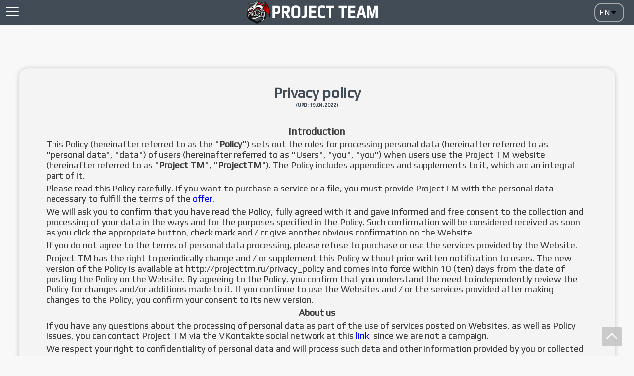

--- FILE ---
content_type: text/html; charset=UTF-8
request_url: https://projecttm.ru/privacy_policy
body_size: 28597
content:
<link href="https://fonts.googleapis.com/css?family=Play" rel="stylesheet">
<meta name="viewport" content="width=device-width, initial-scale=0.95">
<meta name="author" content="K1NG">
<meta name="copyright" lang="ru" content="ProjectTM">
<meta name="description" content="Здесь вы можете найти различные плагины, карты и модели для игры CSGO, CSS а так же WEB модули. Here you can find various plugins, maps and models for CSGO games, CSS as well as WEB modules.">
<meta name="keywords" content="плагины, карты, модели, площадка, k1-lk, k1-shop, wsgk, exitems, shop, модули, k1ng, plugins, models, sourcemod, css, cs:s, csgo, cs:go">
<link rel="stylesheet" href="//code.jquery.com/ui/1.12.1/themes/base/jquery-ui.css">
<script src="https://ajax.googleapis.com/ajax/libs/jquery/3.4.1/jquery.min.js"></script>
<script src="https://code.jquery.com/ui/1.12.1/jquery-ui.js"></script>
<link href="/css/style.css?1706251002" rel="stylesheet">
<script type="text/javascript" src="/js/site.js?version=6"></script>
<link rel="icon" sizes="512x512" href="/favicon.ico" type="image/x-icon">
<script src="https://kit.fontawesome.com/77c8d33e2b.js" crossorigin="anonymous"></script>
<head>
<div id="infohead"></div>

<br />
<b>Notice</b>:  Undefined index: HTTP_ACCEPT_LANGUAGE in <b>/home/admin/sites/projecttm.ru/head.php</b> on line <b>104</b><br />


  
 <div class="nav-icon">
  <div></div>
</div>
<ul class="menu_resp_box">
<div class="cont_info_ul">
          <div class="mini-menu">
            
          <ul>
             <li ><a href="/login_new" ><i class="fa-solid fa-arrow-right-to-bracket" style="padding-right: 10px;"></i>Login</a></li >
              <li >
                <a href="https://projecttm.ru"><i class="fas fa-home" style="padding-right: 6px;"></i>Home</a>
              </li>

                    <li >
              

              </li>
              
              <li >
              </li>
              
              <li >
                
                <a href="/info"><i class="fas fa-question-circle" style="padding-right: 9px;"></i>Site Aspects</a>
                
                <a href="https://vk.com/projecttm" target="_blank"><i class="fab fa-vk" style="padding-right: 6px;"></i>Vkontakte community</a>
                <!--  -->
                <!--  -->
          <!-- <a href="https://projecttm.ru/offer_partner"><i class="fas fa-handshake" style="padding-right: 6px;"></i>About Partnership</a> -->
              <!-- <a href="https://www.youtube.com/c/ProjectTMChannel" target="_blank"><i class="fab fa-youtube"></i>   Канал YouTube</a>-->
               <a href="/offer"> <i class="fa fa-file-alt" aria-hidden="true" style="padding-right: 9px;"></i>Offer agreement</a>
              <a href="/privacy_policy"><i class="far fas fa-toilet-paper" style="padding-right: 6px;"></i>Privacy policy</a>
            </li>

        </ul>
    </div>
    <!-- Конец Блока Аккордеон -->



<script type="text/javascript">
$(document).ready(function () {
  $(".sub > a").click(function() {
    var ul = $(this).next(),
        clone = ul.clone().css({"height":"auto"}).appendTo(".mini-menu"),
        height = ul.css("height") === "0px" ? ul[0].scrollHeight + "px" : "0px";
    clone.remove();
    ul.animate({"height":height});
    return false;
  });
       $('.mini-menu > ul > li > a').click(function(){
     $('.sub a').removeClass('active');
     $(this).addClass('active');
  }),
       $('.sub ul li a').click(function(){
     $('.sub ul li a').removeClass('active');
     $(this).addClass('active');
  });
});
 </script>


<exit>




</div>
   </ul>
   <div class="nav_contents">
<!-- для хелоуина -->
<!-- <center><a href="/" class="logo_full"><img src="images/logo_full_hw.png" alt="Logo"></a></center>	 -->

<!-- для Нового года -->
<!-- <center><a href="/" class="logo_full"><img src="images/logo_full_NewYear.png" alt="Logo"></a></center>	 -->

<!-- Основной - добавил ссылку ↓ -->
<center><a href="https://projecttm.ru" class="logo_full"><img src="images/logo_full.png" alt="Logo"></a></center>
  <div style="    z-index: 1000;float: right;right: 20px;top: 6px;color: #fff;position: absolute;">
    <div class="selecthead">
      <select id="language">
        <option value="ru">RU</option>
				<option value="en" selected >EN</option>
      </select>
    </div>
  </div>

</div>
<div class="nav-balance">
  
</div>

<script>
  var bCanTry = true;

  $('#language').change(function ()
  {
    changelanguage($("#language").val());
  });

  function isEmpty(str) {
  if (str.trim() == '')
    return true;

  return false;
  }
  function changelanguage(lang)
  {
    if(bCanTry)
    {
      if(!isEmpty(lang))
      {
        bCanTry = false;
        $("#language").prop("disabled", true);
        $.ajax({
        type: "POST",
        url: "scripts/changelang.php",
        data: {lang:lang},
        success: function(html) {
          $("#language").prop("disabled", false);
          bCanTry = true;
          location.reload();
          }
        });
      }
    }
  }

(function($) {
  $(function() {
  var TriggerClick = 0;
  $(".nav-icon").click(function () {
      if(TriggerClick==0){
         TriggerClick=1;
         $(this).addClass("active");
         $(".menu_resp_box").animate({'left':'0%'});
      }else{
        TriggerClick=0;
        $(this).removeClass("active");
       $(".menu_resp_box").animate({'left':'-100%'});
     }
    });
})
})(jQuery)
</script><div id="page-preloader" style="background: rgba(252, 253, 251, 0.99); opacity: 0.97; width: 100%;    height: 100%;    position: fixed;    top: 0;    left: 0;    z-index: 999;">
	<div class="spinner" style="position: relative;width: 100%;height: 65%;">
		<img src="images/loading_pepe/DefaultLoading/pepe-the-frog-meme.gif"   style="   width: 200px; position: absolute;    margin: auto;    top: 0;    bottom: 0;    left: 0;    right: 0;">
	</div>
</div>
								<!-- ↑↑↑ NewYearLoading - папка на НГ -->

<script>
$(window).on('load', function () {
    $('#page-preloader').delay(200).fadeOut(100); //было 350 и 250
});
setTimeout(HidePEpe, 5000); //было 2000 - пускай наслаждаются анимацией
function HidePEpe() {
	$('#page-preloader').delay(200).fadeOut(100); //было 350 и 250
}
</script>
</head>
<title>Privacy policy</title>

    <div id="wrapper" class="wrapper">
        <div class="TitleText" style="margin: 35 0 10 0;">Privacy policy
            <br><p style="font-size:10px;">(UPD: 19.04.2022)</p>
        </div>
        
        <div style='margin: 35 50 50 50;'><div style="font-size: 14pt;">
            <p style="text-align:center"><span style="font-size:20px"><strong>Introduction</strong></span></p>

<p>This Policy (hereinafter referred to as the &quot;<strong>Policy</strong>&quot;) sets out the rules for processing personal data (hereinafter referred to as &quot;personal data&quot;, &quot;data&quot;) of users (hereinafter referred to as &quot;Users&quot;, &quot;you&quot;, &quot;you&quot;) when users use the Project TM website (hereinafter referred to as &quot;<strong>Project TM</strong>&quot;, &quot;<strong>ProjectTM</strong>&quot;). The Policy includes appendices and supplements to it, which are an integral part of it.</p>

<p>Please read this Policy carefully. If you want to purchase a service or a file, you must provide ProjectTM with the personal data necessary to fulfill the terms of the <a href="/offer">offer</a>.</p>

<p>We will ask you to confirm that you have read the Policy, fully agreed with it and gave informed and free consent to the collection and processing of your data in the ways and for the purposes specified in the Policy. Such confirmation will be considered received as soon as you click the appropriate button, check mark and / or give another obvious confirmation on the Website.</p>

<p>If you do not agree to the terms of personal data processing, please refuse to purchase or use the services provided by the Website.</p>

<p>Project TM has the right to periodically change and / or supplement this Policy without prior written notification to users. The new version of the Policy is available at http://projecttm.ru/privacy_policy and comes into force within 10 (ten) days from the date of posting the Policy on the Website. By agreeing to the Policy, you confirm that you understand the need to independently review the Policy for changes and/or additions made to it. If you continue to use the Websites and / or the services provided after making changes to the Policy, you confirm your consent to its new version.</p>

<p style="text-align:center"><strong>About us</strong></p>

<p>If you have any questions about the processing of personal data as part of the use of services posted on Websites, as well as Policy issues, you can contact Project TM via the VKontakte social network at this <a href="https://vk.com/write-135881804">link</a>, since we are not a campaign.</p>

<p>We respect your right to confidentiality of personal data and will process such data and other information provided by you or collected about you exclusively in accordance with this Policy and applicable law.</p>

<p style="text-align:center"><strong>Data collection</strong></p>

<p>We collect personal data about you in the following cases:</p>

<ul>
	<li>when purchasing services and goods on the Website;</li>
	<li>when concluding and executing an offer agreement with Project TM for the purchase of files and services and other related agreements;</li>
	<li>when participating in surveys on the website and the VKontakte group;</li>
	<li>when accessing the Website through data used to access third-party resources;</li>
	<li>when you send requests, messages or other requests to Project TM;</li>
	<li>when performing other actions on the use of the Website.</li>
</ul>

<p style="text-align:center"><strong>The data we collect</strong></p>

<p>You authorize us to receive from you, in the course of your use of the Website, data of the following categories specified below.</p>

<p>When paying for services and goods, you allow us to receive and process <strong>Data</strong>:</p>

<ul>
	<li>id of Discord and the Discord groups that you are a member of.</li>
</ul>

<p>In the course of your use of the Website, you authorize us to receive and process the following <strong>Tracking data</strong>:</p>

<ul>
	<li>Information about your use of the Website, including, but not limited to, information about the time and method of using the Website, data flow.</li>
	<li>Registration files (logs) and statistical data about actions on the Website.</li>
</ul>

<p>To receive and process Tracking Data, we use identification files stored in the user&#39;s system (cookies). Their functions and options for their use are discussed in detail in section 8 of the Policy.</p>

<p>When you use the Website, you allow us to receive and process <strong>Data about information materials</strong>:</p>

<ul>
	<li>Information that you publish in the VKontakte group.</li>
	<li>Information that you publish on your VKontakte page.</li>
	<li>Information that you provide to us when sending a request for information of interest to you or providing technical support, or when granting the right to use the services.</li>
</ul>

<p>П</p>

<p>the user may refuse to receive notifications and other advertising messages by contacting Project TM in the way specified in the &quot;About us&quot; section of the Policy or in any other way specified in the message.</p>

<p>When using the Website with authorization via Discord, the user confirms his familiarization and agrees that Project TM collects and processes the data of the user account used, including: nickname, ID, groups in which the user is a member, as well as other information in accordance with the procedure established by the Policy. In addition, in this case, the user gives his consent and expresses his understanding that the user account data cannot be accessed by other users of the Website.</p>

<p style="text-align:center"><strong>Grounds for processing personal data</strong></p>

<p>We process personal data on the following grounds:</p>

<ul>
	<li>the processing of personal data is necessary to achieve the goals provided for by applicable law;</li>
	<li>the processing of personal data is necessary for the performance of the contract to which the subject of personal data is a party, including for the execution of the Agreement;</li>
	<li>the processing of personal data is necessary for the exercise of the rights and legitimate interests of Project TM;</li>
	<li>the processing of personal data is carried out with the consent of the personal data subject to the processing of his personal data.</li>
</ul>

<p style="text-align:center"><strong>Purposes of personal data processing</strong></p>

<p>The purpose of collecting personal data about you is to perform the following actions by Project TM:</p>

<ul>
	<li>execution of agreements to which the user is a party related to the use of the Website;</li>
	<li>providing users with the opportunity to use the Website and the materials available through it;</li>
	<li>correction of detected errors, implementation of modifications and improvements to the Website;</li>
	<li>ensuring the functioning and security of the Website;</li>
	<li>providing the necessary technical support;</li>
	<li>ensuring interaction with users, including providing answers to any requests from users regarding the use of the Website and/or providing technical support;</li>
	<li>sending notifications and other messages regarding the Website, including related events, their updates, promotions and other marketing materials to users who have agreed to receive them;</li>
	<li>detection, investigation and prevention of illegal actions or actions that violate the provisions of the Agreement, as well as in cases of violation of the intellectual property rights of Project TM, its affiliates and other users.</li>
</ul>

<p style="text-align:center"><strong>Information that we do not collect</strong></p>

<p>Project TM does not collect or process information about the race, nationality of users, their political views, religious or philosophical beliefs, health status, intimate life.</p>

<p>We do not request or collect copies of documents confirming your identity and identification number, and you agree not to provide us with such data or post it on Websites.</p>

<p style="text-align:center"><strong>Cookies</strong></p>

<p>Websites use cookies and similar tracking Data collection technologies to identify users. These technologies help us to provide trouble-free and continuous access to the Website.</p>

<p>A cookie is a small file consisting of letters and numbers that a website stores on your computer or device when you visit the website. You have the right to refuse the use of cookies. It is considered that you have agreed to the use of cookies if at the appropriate time when visiting the website, their reception is allowed by the settings/configuration of your browser. If you have opted out, we store only one permanent &quot;regulatory&quot; cookie, which informs us that you refuse to use any other cookies. For more information about cookies, we recommend visiting the website:&nbsp;<a href="http://www.allaboutcookies.org.">www.allaboutcookies.org.</a></p>

<p>Websites use several categories of cookies, which will be discussed below. Their description will help you understand whether you want to exchange data with our Websites and other online services, as well as how this exchange will be carried out.</p>

<p style="text-align:center"><strong>Required cookies</strong></p>

<p>Cookies of this category are necessary in order for you to navigate through different sections of Websites and use certain functions. Without mandatory cookies, you will not be able to use the online services provided on the Websites. Therefore, if you refuse to use this category of cookies, you will not be able to navigate through various sections of the Websites and use certain functions. In addition, the encryption language of Websites uses session cookies.</p>

<p style="text-align:center"><strong>Technical cookies</strong></p>

<p>Our technical cookies store anonymous information about how you use the Website and its functions. For example, our technical cookies collect information about the pages of the Website you visit most often, the advertisements you view or the ads you work with on the Websites or other websites on which we place advertisements, as well as information about the error messages you receive.</p>

<p style="text-align:center"><strong>Analytical cookies</strong></p>

<p>Google Analytics, an Internet analytics service provided by Google, Inc. (hereinafter referred to as &quot;<strong>Google</strong>&quot;), may be used on our Website. Google Analytics uses cookies, which are text files placed on your computer and help us analyze trends in the use of Websites by users. The information about your use of the Websites (including your IP address) stored in the cookie file is transmitted and stored by Google on servers in the United States, and by accepting this Policy, you consent to such storage. If the hidden IP address function is enabled, Google cuts off/anonymizes the last octet of the IP address for the member states of the European Union and other parties to the Agreement on the Establishment of the European Economic Area. We only send the full IP addresses, which are then shortened on Google servers in the USA, in exceptional cases. Google uses the information collected on our behalf to evaluate the nature of your use of the Websites, prepares reports on user activity on the websites for us and provides other services related to the analysis of activities on the websites and Internet use. Google does not link your IP address to any other data stored by Google. In addition, you can prevent the collection and use of data by Google (cookies and IP addresses) by downloading and installing browser extensions from the page:&nbsp;<a href="\">https://tools.google.com/dlpage/gaoptout/</a>.</p>

<p>The Website may use other similar analytical cookies, including from the Yandex. Metrica service. Such cookies are used to obtain information about the use of Websites by users. The information is collected anonymously and is used to compile reports on the number of visitors to the Website, their location, as well as on the pages they visited.</p>

<p style="text-align:center"><strong>Functional cookies</strong></p>

<p>Functional cookies are used to remember your preferences (for example, your preferred language, country or other online settings) and collect anonymous information.</p>

<p style="text-align:center"><strong>Address or advertising cookies</strong></p>

<p>Third-party advertisers, advertising networks, service providers of data exchange systems, analytical marketing systems and other services may store independent targeted advertising cookies on your device. Independent targeted advertising cookies collect information about the pages of various websites and online services that you have visited in order to show you relevant advertisements on third-party websites and online services. Advertising networks may transmit such information to advertisers using their networks. The information obtained through such independent advertising cookies does not contain data that allows you to establish your identity, but is used to identify users on various websites. We may use third-party advertising services. You can opt out of their services by using the instructions and / or links on the relevant websites of the companies or by contacting them directly.</p>

<p>If you want to prevent us or third parties from using cookies, you can change your browser settings and opt out of them. Since different browsers use different functions for refusing the use of cookies, go to the &quot;Help&quot; menu of your Internet browser and get additional information. Please note that if you refuse the use of cookies by us, this may affect the operation of certain functions of the websites and Servers.</p>

<p style="text-align:center"><strong>Procedure for the use of personal data</strong></p>

<p>Project TM can process user data using the following methods: collection, recording, systematization, accumulation, storage, updating, modification, extraction, transfer, depersonalization, pseudonymization, deletion and destruction of data.</p>

<p>Project TM may also combine user data and use the combined user data with other data that Project TM collects in accordance with the provisions of the Policy to ensure the functioning, development and management of the Website.</p>

<p>The User consents to the transfer of data to Project TM affiliates and partners, including the right holders of Servers, for the purposes provided for in the Policy, including, where necessary, for continuous use by users of the Website. Such affiliates and partners process data on the terms of this Policy and in accordance with applicable law.</p>

<p>For the purposes of data storage, the user agrees that Project TM has the right to pseudonymize the user&#39;s data in the manner provided for by applicable law.</p>

<p>The user has the right to contact Project TM with a request for information about the processing of the data provided by them.</p>

<p style="text-align:center"><strong>Sharing your information with others</strong></p>

<p>We do not share your data with other persons, except in the following cases:</p>

<ul>
	<li>if we are required to transfer information in accordance with applicable law, the requirements of state or law enforcement agencies, or in order to prevent crimes;</li>
	<li>if it is necessary to comply with the rules of the site, to ensure the safety of our users and third parties, to protect our rights and property, as well as the rights and property of other users and third parties, or in other cases, if we have reasonable grounds to believe that disclosure of information is necessary in accordance with the law;</li>
</ul>

<p>You agree that in the above cases, your data and information about you may be subject to cross-border transfer.</p>

<p>We have the right to transfer anonymous information (that is, information that does not directly or indirectly identify you) and aggregated information (that is, information about groups and categories of users, including Server statistics and actions that do not indicate an identity and cannot be used to identify the user) to our advertising partners.</p>

<p>We also have the right to allow our advertisers to collect anonymous and aggregated information, and they may subsequently transmit this information to us. Our advertisers may collect information using tracking technologies (for example, cookies and web beacons). These technologies allow our advertisers to develop and publish targeted advertisements, including on third-party websites, as well as to provide you with advertising of products and services that may be of interest to you. Advertisers also use this information to monitor, improve or adjust the effectiveness of their own work.</p>

<p style="text-align:center"><strong>Safety</strong></p>

<p>We take all necessary precautions to prevent the loss, misuse, modification or deletion of your data. Our employees and authorized persons may have access to the data received from you, but their use is limited to the scope of their duties in connection with providing you with the opportunity to use the Website. Our employees and authorized persons who are granted access to your data and information about you are obliged to ensure their confidentiality. They are also prohibited from using them for any purposes other than those listed above, or in connection with the processing of your requests.</p>

<p>We take the necessary technical, administrative and physical security measures to protect your data.</p>

<p style="text-align:center"><strong>Third-party websites</strong></p>

<p>The Website may contain links to other websites and services provided by third parties, including retailers. You agree that the terms of this Policy apply only to your data and information about you that we receive as part of your use of the Website, and we are not responsible for any data that third parties may collect, store and use through their websites or as part of the services they provide. You need to carefully read the privacy policy of each website that you visit.</p>

<p style="text-align:center"><strong>Your rights</strong></p>

<p>You have the right at any time to exercise the following rights with respect to those of your data that may be recognized as personal data in accordance with applicable law, in particular:</p>

<p>You have the right to contact us with a request to provide you with a copy of your personal data available to us and/or information about the procedure for processing them.</p>

<p>You have the right to contact us with a request to update and correct any outdated or incorrect information about you, the storage of which we provide.</p>

<p>If you believe that we do not process your data in accordance with the provisions of the Policy, you can also contact the competent authority for the protection of personal data. More information about the possibility of contacting the personal data protection authority can be found at the link:&nbsp;<a href="https://ico.org.uk.">https://ico.org.uk.</a></p>

<p style="text-align:center"><strong>Security Settings</strong></p>

<p>In addition to the security measures that we take to protect your data, you agree to assume obligations to independently ensure the privacy of your Discord Account and the information associated with it, including using the ability to restrict access to information.</p>

<p>We are not responsible for and do not control what data you disclose to other users, as well as to third parties. You agree that you independently choose what information, on what terms, and also with which recipients you will exchange. If you have published any personal information about yourself on the Website, it may be copied by other users and/or third parties before it is deleted, collected or archived.</p>

            </div>
        </div>

    </div>
    

<script type="text/javascript">
        $(document).ready(function(){
        $('.spoiler-title').click(function(){
        var thel = $(this).parent().children('div.spoiler-content');

        if($(this).parent().children('div.spoiler-content').css('display') == 'none')
            $(this).css('background', '#ce0a0f');
        else
            $(this).css('background', '#414c57');

        $('.spoiler-title').not(this).css('background', '#414c57');
        $('.spoiler-content').not(thel).hide();
        $(this).parent().children('div.spoiler-content').toggle('fast');

        return false;
        });
        });
</script>
<footer>
<div class="container_content">
	<div class="foot_cols">
		<center>
		<div class="logo_foot"><img src="images/footer_images/logo_foot.png" alt="LogoFooter" width="20%">
		<p>In early 2017, the ProjectTM team created their first server in the CSGO market. Soon, one server grew into a large project. This project has provided quality services
for a pleasant game for any player for three years.
Each server had its own unique plugins, written by the founder and coder of K1NG. Even while the servers were running, plugins were popular among players and created interest for
other server owners.
Soon it was decided to share their developments using their own platform, where any user can buy the plugin he needs.</p>
			<div class="icon_cont">
					<a href="https://vk.com/projecttm" class="fab fa-vk"></a>
					<a href="https://discord.com/invite/Ss4GXmA" class="fab fa-discord"></a>
					<a href="https://www.youtube.com/c/ProjectTMChannel" class="fab fa-youtube"></a>
				</div>
			</div>
		</center>
	</div>
</div>
	<div class="copyraiting">
		<div class="container_content">
			<div class="mininai fz_non" style="float: right;padding-right: 10px;">
				© 2017-2025, «Project Team». All rights reserved.
			</div>
			<div class="mininai">
				Мда, зачем нужна эта бредовая привязка, если все зависит от хостинга!<br>хостинг упал и у всех будут проблемы на серверах
			</div>

		</div>
	</div>
</footer>
<a href="#" id='Go_Top'><img alt="" src="images/up-chevron.svg" margin="0 0 0 10"></a>


--- FILE ---
content_type: text/css
request_url: https://projecttm.ru/css/style.css?1706251002
body_size: 53616
content:

@font-face {
    font-family: 'Play', sans-serif;
    }
    @font-face {
        font-family: 'Play', sans-serif;
    }
    @font-face {
        font-family: 'Play', sans-serif;
    }
html,
html a {
    margin: 0;
    padding: 0;
    -webkit-font-smoothing: antialiased;
}

*,
*::before,
*::after {
  box-sizing: border-box;
}

p {
    margin: 5;
}
input,
textarea,
button {
font-family:  'Play', sans-serif;
}

body {
    font-family:  'Play', sans-serif;
    background: #f8f8f8;
    background-attachment: fixed;
    color: #3a3a3a;
    margin: 0;
}

h1, h2, h3, h4, h5, h6 {
    padding: 0;
    margin: 5px 0 10px 0;
    font-weight: normal;
   font-family: 'Play', sans-serif;
    color: #212121;
    text-transform: uppercase;
   
}
h1 {
    font-size: 26px;
    line-height: 52px;
}
h2 {
    font-size: 20px;
    line-height: 40px;
}
h3 {
    font-size: 16px;
    line-height: 28px;
}
h4 {
    font-size: 14px;
    line-height: 22px;
}

img, a img {
    border: none;
    outline: none;
}

a, a:link, a:visited, a:active {
    text-decoration: none;
}

a {
    transition: color .3s ease;
}

a .over {
cursor: pointer;
}
.cover {
background-position: 50% 50%;
background-repeat: no-repeat;
-webkit-background-size: cover;
background-size: cover;
}
/* Настройка других элементов */

ul {
padding-left: 25px;
list-style: disc outside;
}
ol {
    list-style-type: none;
    counter-reset: num;
    margin: 0 0 0 20px;
}
ol li {
	position: relative;	
	margin: 0 0 0 0;
	padding: 0 0 10px 0;
}
ol li:before {
    content: counter(num) ")";
    counter-increment: num;
    display: inline-block;
    position: absolute;
    top: -3px;
    left: -42px;
    width: 50px;
    color: #3c3c3c;
    text-align: center;
    font-size: 18px;
    font-weight: bold;
}

strong,
b {
font-weight: bold
}
em,
cite,
i {
font-style: italic
}
caption {
text-align: left
}
th,
td {
vertical-align: middle
}
small,
.small {
font-size: 0.9em;
}
hr {
    position: relative;
    z-index: 1;
    display: block;
    width: 100%;
    background: #666;
    height: 3px;
}
.clr {
clear: both
}
.clrfix:after {
clear: both;
content: "";
display: table;
}
.container_content {
max-width: 1200px;
width: 100%;
margin: 0 auto;
margin-bottom: 40px;
}
.container_content2 {
max-width: 1200px;
width: 100%;
margin: 0 auto;
}

#Go_Top {
    position: fixed;
    bottom: 20px;
    right: 25px;
    cursor: pointer;
    opacity: 0.8;
}
#Go_Top img {
    width: 40px;
    height: 40px;
    border-radius: 2px;
}

.selectplugins {
    width: 90%;
    margin: 0 5%;
    font-size: 20;
    cursor: pointer;
}
.selectplugins option:hover {
    background: #b8b8b8;
    -moz-transition: background-color 0.1s 0.1s ease;
    -o-transition: background-color 0.1s 0.1s ease;
    -webkit-transition: background-color 0.1s 0.1s ease;
}
.selectplugins option {
    padding: 3;
    text-align: center;
}

.logo_full {
margin: 0px;
margin-top: 50px;
position: relative;
z-index: 20;
margin-left: -20px;
}

.nav_contents {
position: fixed;
height: 51px;
background: #414c57;
width: 100%;
z-index: 95;
top: 0;
}

.sposob_oplati {
    display: grid;
    
    font-size: 20; 
    text-align: center;"
}
@media (max-width: 427px) {
    .sposob_oplati {
        grid-template-columns: 1fr;
    }
}
@media (min-width: 427px) {
    .sposob_oplati {
       grid-template-columns: 1fr 1fr;
    }
}
@media (min-width: 575px)
{
    .sposob_oplati {
       grid-template-columns: 1fr 1fr 1fr;
    }
}


.downloads
{
    position: fixed;
    top: 0;
    left: 0;
    background:rgba(78, 78, 78, 0.5);
    width: 100%;
    z-index: 5000;
    height: 100vh;
    display: none;
}
.downloads_wraper
{
    height: 80%;
    border-radius: 4px;
    margin: 80px auto 90 auto;
    background: #f4f4f4;
    box-shadow: 0px 0px 10px 0px rgba(0,0,0,0.2);
    -webkit-transition: height 0.3s linear;
    -moz-transition: height 0.3s linear;
    -ms-transition: height 0.3s linear;
    -o-transition: height 0.3s linear;
    transition: height 0.3s linear;
    min-height: 25%;
   
    font-family: 'Play', sans-serif;
}

@media (min-width: 800px) {
    .downloads_wraper
    {
        width: 800;

    }
}

@media (min-width: 500px)  and (max-width: 799px) {
    .downloads_wraper
    {
        width: 500;
    }
}
@media (min-width:  300px)  and (max-width: 499px) {
    .downloads_wraper
    {
        width: 300;
    }
}

.downloadlist	/* список файлов */
{
    padding: 50 50 0;
    display: grid;
    overflow-y: auto;
    height: 80%;
    grid-template-columns: 3fr 1fr;
}

@media (max-width: 500px) {
    .downloadlist {
        grid-template-columns: 1fr;
    }
}



.pay_button_select
{
    padding: 15;
}

@media (max-width: 672px) {
    .pay_button
    {
        display: grid;
        grid-template-columns: 1fr;
    }
}
@media (min-width: 673px){
    .pay_button
    {
        display: grid;
        grid-template-columns: repeat(3, 1fr);
    }
}


.menu-user{
    grid-template-columns: 1fr 2fr;
    grid-template-rows: 1fr;
    display: grid;
    margin: 10;
}

.menu-item-top{
    line-height: 1.3;
    font-size: 17px;
    text-transform: uppercase;
    color: #fff;
}

.menu-item-top:hover {
    color: #ccc;
}

.menu-round {
    border-radius: 100px;
    object-fit: cover;
    height: 93px;
    width: 93px;
    border: 3px solid white;
    box-shadow: 0 0 7px #666;
}

.grabbing {
cursor: url(grabbing.png) 8 8, move;
}

footer {
float: left;
font-family:  'Play', sans-serif;
width: 100%;
margin-top: 60;
background: url(http://projecttm.ru/images/footer-bg.jpg);
}
.foot_cols {
float: left;
width: 100%;
padding: 40px 10px 10px 10px;
}
.logo_foot img {
max-width: 100%;
}
.logo_foot p {
color: #fdfdfd;
font-size: 18px;
line-height: 24px;
}
.icon_cont {
font-size: 24px;
}
.icon_cont a {
color: #ffffff;
margin-right: 10px;
}
.icon_cont a:hover {
color: #6d6d6d;
transition: 0.2s;
}
.copyraiting {
background: #000000;
float: left;
margin-top: 10px;
width: 100%;
padding: 15px;
}
.mininai {
float: left;
color: #fff;
font-size: 16px;
padding-left: 10px;
}
.mininai a {
color: #fff;
}
.mininai i {
padding: 0px 2px 0px 5px;
}

div.menu_resp_box {} .menu_resp_box li {
float: left;
width: 100%;
text-align: center;
font-size: 16px;
font-weight: 500;
}
ul.menu_resp_box {
width: 320px;
z-index: 130;
max-height: 100%;
position: fixed;
top: 0;
overflow-y: scroll;
left: -100%;
list-style: none;
overflow-y: hidden;
}
ul.menu_resp_box::-webkit-scrollbar-track-piece {
background-color: #383f49;
}
ul.menu_resp_box::-webkit-scrollbar-thumb:vertical {
height: 4px;
background-color: #262a30;
}
ul.menu_resp_box {
padding-top: 10px !important;
}
ul.menu_resp_box {
margin: 0;
padding: 0;
margin-top: 0px;
background: #414c57;
}
ul.menu_resp_box li a {
display: block;
padding: 12px;
color: #fff;
border-bottom: 1px solid #343c45;
}
.menu_resp_box {
position: absolute;
top: 55px;
left: 0;
height: 100%;
font-family:  'Play', sans-serif;
}
.nav-icon {
padding: 9px 12px 5px 12px;
width: 50px;
height: 50px;
position: fixed;
left: 0;
top: 0;
z-index: 132;
border-bottom-right-radius: 2px;
background: rgba(67, 76, 87, 0.4);
cursor: pointer;
display: block;
}

.nav-balance
{
    display: none;
}
@media (min-width: 660px) {
    .nav-balance
    {
        display: block;
        padding: 10px 15px;
        height: 50px;
        position: fixed;
        left: 50px;
        font-family: 'Play', sans-serif;
        top: 0;
        z-index: 132;
        font-size: 19;
    }
    
    .nav-balance a
    {
        color: #fff;
    }
 }

.nav-icon:after,
.nav-icon:before,
.nav-icon div {
background-color: #fff;
-o-border-radius: 1px;
-moz-border-radius: 1px;
-ms-border-radius: 1px;
-webkit-border-radius: 1px;
border-radius: 1px;
content: '';
display: block;
height: 2px;
margin: 6px 0;
z-index: 132px;
-moz-transition: all 0.2s ease-in-out;
-webkit-transition: all .2s ease-in-out;
transition: all .2s ease-in-out;
}
.nav-icon.active:before {
transform: translateY(10px) rotate(135deg);
-moz-transform: translateY(10px) rotate(135deg);
-webkit-transform: translateY(10px) rotate(135deg);
}
.nav-icon.active:after {
transform: translateY(-6px) rotate(-135deg);
-moz-transform: translateY(-6px) rotate(-135deg);
-webkit-transform: translateY(-6px) rotate(-135deg);
}
.nav-icon.active div {
-moz-transform: scale(0);
-webkit-transform: scale(0);
transform: scale(0);
}
div.menu_resp {} .menu_resp li {
float: left;
width: 100%;
text-align: center;
font-size: 16px;
font-weight: 500;
}
ul.menu_resp {
width: 100%;
z-index: 128;
height: 50px;
position: fixed;
top: 0;
right: -100%;
list-style: none;
}
ul.menu_resp {
padding: 1px 50px 0px 50px !important;
}
ul.menu_resp {
margin: 0;
padding: 0;
margin-top: 0px;
background: #414c57;
}
ul.menu_resp li a {
display: block;
padding: 12px;
color: #fff;
border-bottom: 1px solid #343c45;
}
.menu_resp {
position: absolute;
top: 55px;
right: 0;
height: 100%;
}
nav ul {
margin: 0;
padding: 0;
list-style: none;
position: absolute;
right: 10px;
transition: 0.3s;
top: 10px;
background: #383f49;
border: 1px solid #383f49;
-moz-border-radius: 2px;
-webkit-border-radius: 2px;
border-radius: 2px;
}

.checkbox {
vertical-align: top;
margin: 0 3px 0 0;
width: 17px;
height: 17px;
}

.checkbox + label {
cursor: pointer;
}

.checkbox:not(checked) {
position: absolute;
opacity: 0;
}

.checkbox:not(checked) + label {
position: relative;
font-size: 16px;
padding: 8px 0px 8px 45px !important;
}

.checkbox:not(checked) + label:before {
content: '';
position: absolute;
top: 14px;
left: 10px;
width: 26px;
height: 7px;
border-radius: 15px;
background: #ddd;
}

.checkbox:not(checked) + label:after {
content: '';
position: absolute;
top: 12px;
left: 10px;
width: 11px;
height: 11px;
border-radius: 15px;
background: #6dc82b;
transition: all 0.2s;
}

.checkbox:checked + label:before {
background: #9FD468;
}

.checkbox:checked + label:after {
left: 26px;
}
input[type="radio"] {
    display: none;
  cursor: pointer;
}
.title_spoiler img {
width: auto !important;
}

.mini-menu {
float: left;
width: 100%;
overflow: hidden;
margin-top: 45px;
border-top: 1px solid #343c45;
}
.mini-menu ul {
list-style: none;
margin: 0;
padding: 0;
text-align: left;
}
.mini-menu > ul > li {
position: relative;
}
.mini-menu > ul > li > a {
display: block;
outline: 0;
padding: 10px 10px 10px 16px;
text-transform: uppercase;
text-decoration: none;
color: #fff;
text-align: left;
font-size: 16px;
font-weight: 500;
border-bottom: 1px solid #343c45;
transition: all 0.5s;
}
.mini-menu > ul > li > a.active {
color: #fff;
background: #414c57;
transition: all 0.5s;
}

.mini-menu > ul > li > a:hover {
color: #fff;
background: #b10000;
transition: all 0.5s;
}
.mini-menu .sub > ul {
counter-reset: items;
height: 0;
overflow: hidden;
}
table.default th
{
width: 1300px;
text-align: left;
padding: 0.5em 1em 0.5em 1em;
font-weight: 700;
margin: 0 0 1em 0;
}
.mini-menu .sub > ul > li > a {
counter-increment: items;
color: #111;
font-weight: 300;
font-size: 14px;
display: block;
text-decoration: none;
padding: 0.7em 1em;
text-transform: none;
background: #b10000;
transition: all 0.5s;
border-bottom: 1px solid #343c45;
}
.mini-menu .sub > ul > li > a:hover,
.mini-menu .sub > ul > li > a.active {
background: #d8d8d8;
color: #1976d2;
transition: all 0.5s;
padding-left: 1.3em;
}
.mini-menu .sub > ul > li > a:after {
content: "»";
margin-right: 6px;
line-height: 18px;
}
.mini-menu .sub > ul:after {
content: "+";
font-size: 1em;
display: inline-block;
position: absolute;
right: 10px;
top: 8px;
line-height: 1em;
padding: 4px 5px 5px 10px;
text-align: center;
width: 38px;
height: 28px;
color: #fff;
text-indent: 0;
border: none;
text-align: center;
font-size: 17px;
font-weight: 400;
}
.user_categors {
transition: 0.3s;
}
.user_categors:hover {
padding-left: 21px;
transition: 0.3s;
}

.login:hover {
  opacity:0.8;
  -webkit-transform: scale(1.05);
    -moz-transform: scale(1.05);
    -o-transform: scale(1.05);
    -moz-transition: all 0.5s ease-out;
    -o-transition: all 0.5s ease-out;
    -webkit-transition: all 0.5s ease-out;
}
.login {
    -moz-transition: all 0.5s ease-out;
    -o-transition: all 0.5s ease-out;
    -webkit-transition: all 0.5s ease-out;
}

.pluginmenutextpre
{
    font-size: 13pt;
    color: #7d7d7d;
    width: 100%;
    text-align: left;
    padding: 5;
    float: left;
}
.pluginmenutextpost
{
    color: #3a3a3a;
    font-size: 13pt;
    text-align: right;
    margin: 0;
    float: right;
}

.filters
{
    grid-template-columns: repeat(3, 1fr);
    grid-template-rows: 1fr;
    justify-items: center;
    display: grid;
}

@media (min-width: 920px) {
    .pluginfull
    {
        grid-template-columns: 8fr minmax(300px, 1fr);
        grid-template-rows: repeat(1, 1fr);
        display: grid;
    }
    .plugindown
    {
        grid-template-columns: 1fr 2fr;
        grid-template-rows: 1fr;
        display: grid;
    }
    .plugintextdown
    {
        font-size: 14pt;
        color: #3a3a3a;
        width: 100%;
        text-align: left;
        padding: 5;
        float: left;
        padding-left: 50;
    }
}
 @media (max-width: 920px) {
    .plugindown
    {
        text-align: center;

    }
    .plugintextdown
    {
        font-size: 14pt;
        color: #7d7d7d;
        width: 100%;
        text-align: center;
    }
 }

@media (max-width: 870px) {
    .filters
    {
        grid-template-columns: repeat(2, 1fr);
        grid-template-rows: repeat(2, 1fr);
        justify-items: center;
        display: grid;
    }
 }

 @media (max-width: 460px) {
    .filters
    {
        grid-template-columns: repeat(1, 1fr);
        grid-template-rows: repeat(2, 1fr);
        justify-items: center;
        display: grid;
    }
 }

 .mainblock_b_inside {
    grid-template-columns: 160px 1fr 204px;
    display: grid;
}
.mainblock_b {
    background: #f0f0f0;
    /* color: #414c57; */
    border-bottom: 1px solid #dadada;
    padding: 10px;
    /* border-radius: 15px; */
    height: 100%;
    width: 100%;
    word-break: break-all;
    position: relative;
    -moz-transition: all 0.3s ease-out;
    -o-transition: all 0.3s ease-out;
    -webkit-transition: all 0.3s ease-out;
    
}
.mainblock_img_b {
    z-index: 2;
    width: 100%;
    object-fit: cover;
    height: 120px;
    margin: 2px 0 0;
    border-radius: 15px;
    border: 1px solid #3a3a3a;
}

@media (max-width: 1050px) {


}
@media (max-width: 950px) {

    .mainblock_b_inside
    {
        grid-template-columns: 160px 1fr;
        display: grid;
    }
    .mainblock_3
    {
        margin-left: 17;
    }
 }
  
 @media (max-width: 500px) {

    .mainblock_b_inside
    {
        grid-template-columns: 1fr;
        display: grid;
    }
    .mainblock_img_b 
    {
        height: 250px;
        margin-bottom: 10;
    }
 }
 @media (max-width: 350px) {

    .mainblock_b_inside
    {
        display: grid;
    }
    .mainblock_img_b 
    {
        height: 150px;
    }
 }

 .contentlist_b_main {
    grid-template-columns: 200px 1fr;
    display: grid;
}

.contentlist_b {
    grid-template-columns: 1fr;
    display: grid;
    align-self: start;

}

.contentlist_b_sort {
    grid-template-rows: repeat(auto-fill, 35px);
    display: grid;
}

.contentlist {
    grid-template-columns: repeat(6, minmax(300px, 1fr));
    grid-template-rows: 480px;
    display: grid;
}

.filters_sort {
    
}

@media (max-width: 650px){
    .contentlist_b_main {
        grid-template-columns: 1fr;
    }
}


@media (min-width: 1270px) and (max-width: 1920px){
    .contentlist {
        grid-template-columns: repeat(4, minmax(300px, 1fr));
        grid-template-rows: 480px;
        display: grid;
    }
}
@media (min-width: 640px) and (max-width: 1270px) {
    .contentlist {
        grid-template-columns: repeat(2, minmax(300px, 1fr));
        grid-template-rows: 480px;
        display: grid;
    }
}
@media (max-width: 640px){
    .contentlist {
        grid-template-columns: minmax(300px, 1fr);
        grid-template-rows: 480px;
        display: grid;
    }
}

.wrapper {
    width: 94%;
    height: auto;
    border-radius: 20px;
    margin: 100 3% 0 3%;
    background: #f4f4f4;
    box-shadow: 0px 0px 10px 0px rgba(0,0,0,0.2);
    -webkit-transition: height 0.3s linear;
    -moz-transition: height 0.3s linear;
    -ms-transition: height 0.3s linear;
    -o-transition: height 0.3s linear;
    transition: height 0.3s linear;
    min-height: 50%;
    overflow: hidden;
    font-family: 'Play', sans-serif;
}

.text {
    font-size: 13px;
	font-family: 'Play', sans-serif;
    text-align: center;
    color: #171717;
}

.text3 {
    font-size: 13px;
    text-align: center;
    color: #171717;
}

.text5 {
    font-size: 14px;
    text-align: center;
    color: #FF0909;
}

.otstuponverha {
    margin-top: 130px;
    line-height: 1;
}
.ButtonCrowd
{
    width: 100%;
    height: 60px;
    text-align: center;
    font-weight: bold;
    font-family: 'Play', sans-serif;
    font-size: 18px;
    border: 1px solid #9a9a9a;
    margin: 20 0;
    color:#fff;
    text-shadow: 0px 0px 3px black;
    border-radius: 10px;
	background: linear-gradient(-45deg, #e50000, #ee5252, #ee7752, #e73c7e, #8e52f1, #2b6cf0, #23a6d5, #23d5ab, #52f17f);
	background-size: 300% 300%;
	-webkit-animation: gradient 30s ease infinite;
    animation: gradient 30s ease infinite;
    cursor: pointer;
    transition: 0.5s;
}

.ButtonCrowd:disabled,
.ButtonCrowd[disabled]{
    background: #b1b1b1;
}

.ButtonCrowd:hover {
    opacity: 0.8;
}

.ButtonCrowd:hover:disabled {
    opacity: 1;
}
.button1 {
    display: inline-block;
    border: 1px solid #dcdcdc;
    line-height: 36px;
    transition: all 0.3s ease;
    background: #08c221;
    width: 100%;
    color: #fff;
    border-radius: 10px;
    text-shadow: 0px 0px 3px black;
    font-size: 18px;
    font-weight: bold;
    border: 1px solid #707070;
    height: 60px;
    cursor: pointer;
}
.button1:disabled,
.button1[disabled]{
    background: #b1b1b1;
}

.button1:hover {
    opacity: 0.8;
}

.button1:hover:disabled {
    opacity: 1;
}

.button {

    width: 400px;
    background: #9c9c9c;
    color: #fff;
    border-radius: 4px;
    font-size: 17px;
	font-weight: bold;
    border: 1px solid #707070;
    margin-top: 20px;
    height: 50px;
}



.back-arrow
{
    opacity:0; /*Элемент полностью прозрачный (невидимый)*/
    transition: 0.5s;
    text-align: center;
    font-size: 30px;
    width: 100%;
    color: #0000FF;
    line-height: 1;
    font-size: 20px;
}

.banner{
	padding: 10;
    /*background: radial-gradient(circle, rgba(224,0,0,1) 0%, rgba(200,0,0,1) 50%, rgba(143,0,0,1) 100%);*/
	background: linear-gradient(-45deg, #e50000, #ee5252, #ee7752, #e73c7e, #8e52f1, #2b6cf0, #23a6d5, #23d5ab, #52f17f);
	background-size: 600% 600%;
	-webkit-animation: gradient 50s ease infinite;
    animation: gradient 50s ease infinite;
}

@-webkit-keyframes gradient {
	0% {
		background-position: 0% 50%;
	}
	50% {
		background-position: 100% 50%;
	}
	100% {
		background-position: 0% 50%;
	}
}

@keyframes gradient {
	0% {
		background-position: 0% 50%;
	}
	50% {
		background-position: 100% 50%;
	}
	100% {
		background-position: 0% 50%;
	}
}

.banner_text{
    color: white;
    font-size: 60px;
    text-align: center;
    font-family: Play;
	text-shadow: 3px 3px 10px #000;
	line-height: 1.0;
}

/*адаптация баннера под размеры*/ 

@media(max-width: 1900px) {
  .banner_text {
    font-size: 55px;
  }
}

@media(max-width: 1800px) {
  .banner_text {
    font-size: 50px;
  }
}

@media(max-width: 1560px) {
  .banner_text {
    font-size: 45px;
  }
}

@media(max-width: 1440px) {
  .banner_text {
    font-size: 38px;
  }
}

@media(max-width: 1200px) {
  .banner_text {
    font-size: 34px;
  }
}

@media(max-width: 1100px) {
  .banner_text {
    font-size: 32px;
  }
}

@media(max-width: 1024px) {
  .banner_text {
    font-size: 31px;
  }
}

@media(max-width: 980) {
  .banner_text {
    font-size: 27px;
  }

}

@media(max-width: 768) {
  .banner_text {
    font-size: 25px;
  }

}

@media(max-width: 425px) {
  .banner_text {
    font-size: 22px;
  }
}

@media(max-width: 375px) {
  .banner_text {
    font-size: 20px;
  }
}

@media(max-width: 320px) {
  .banner_text {
    font-size: 18px;
  }
}

@media(max-width: 256px) {
  .banner {
    display: none;
  }
}

/*div.Plug-name:hover+div
{
    opacity:1; 	/*Элемент полностью прозрачный (невидимый)
    transition: 0.5s;
    text-align: center;
    font-size: 30px;
    width: 100%;
    color: #ffff;
    line-height: 1;
    font-size: 20px;
}*/

.Plug-name
{
    text-align: center;
    width: 100%;
    color: #414c57;
    font-family: 'Play', sans-serif;
    font-weight: bold;
    margin: 20 0 0 0;
    font-size: 30px;
    line-height: 1;
}

div.UpdatesBack:hover+div
{
    opacity:1; /*Элемент полностью прозрачный (невидимый)*/
    transition: 0.5s;
    text-align: center;
    font-size: 30px;
    width: 100%;
    color: #0000FF;
    line-height: 1;
    font-size: 20px;
}

.card:checked  + table {
-webkit-transform: scale(1.03);
-moz-transform: scale(1.03);
-o-transform: scale(1.03);
/* box-shadow: 0 0 10px rgba(12, 205, 2,1.5); */
/* border:2px solid #15b000; */
box-shadow:  0 0 10px rgba(12, 205, 2,1.5);
}
.card:checked  + label {
-webkit-transform: scale(1.03);
-moz-transform: scale(1.03);
-o-transform: scale(1.03);
/* box-shadow: 0 0 10px rgba(12, 205, 2,1.5); */
box-shadow:  0 0 10px rgba(12, 205, 2,1.5);
}

.card {

-moz-transition: all 0.5s ease-out;
-o-transition: all 0.5s ease-out;
-webkit-transition: all 0.5s ease-out;

overflow:hidden;
box-shadow: 0 0 10px rgba(255, 255, 255,1.0);
}
.card + table{
-moz-transition: all 0.5s ease-out;
-o-transition: all 0.5s ease-out;
-webkit-transition: all 0.5s ease-out;
border:1px solid #cccccc;
width:100%;
moz-border-radius: 10px; /* Firefox */
-webkit-border-radius: 10px; /* Safari, Google Chrome */
-khtml-border-radius: 10px; /* KHTML */
-o-border-radius: 10px; /* Opera */
-ms-border-radius: 10px; /* IE8 */
border-radius: 15px; /* CSS3 */
overflow:hidden;
margin:0.7em auto;
}
.card:hover {
-webkit-transform: scale(1.02);
-moz-transform: scale(1.02);
-o-transform: scale(1.02);
box-shadow:  0 0 10px rgba(0, 0, 0,0.7); /* Параметры тени */
cursor:pointer;
}

textarea, input {
 outline: none;
 resize: none;
}

aside ul, aside ol, aside li {
 margin: 0;
 padding: 0;
}
textarea {
 overflow: auto;
}


.result-su {
margin-top: 230px;
}
.result-sucsess{
    margin-top: 150px;
    }
.otstupot {
margin-top: 150px;
}
.result {
text-align: center;
color: red;
font-size: 16px;
font-weight: bold;
}

.cnt {
 width: 1270px;
 margin: 0 auto;
}

.cnt2 {
    margin: 0 820px;
   }

.logoimg {

margin-top: 5px;
}
.logo {
    display: block;
    height: 70px;
    line-height: 70px;
    float: left;
	font-weight: 700;
    font-size: 29px;
font-family: 'Play', sans-serif;
}

.logo span, .logo span:hover {color:#3a3a3a;}
.logo:hover {opacity:0.7;text-decoration:none;}
.serch, .menu-icon {
 float: right;
 margin-right: 200px;
}



@media screen and (min-width: 940px) {
 .menu-icon {
 display: none;
 }
 #menu {
 float: right;
 margin-right: 50px;
     font-family: 'Play', sans-serif;

 }
 #menu .uMenuRoot, #menu .uMenuRoot li {
 margin: 0;
 padding: 0;
 list-style: none;

 }
 #menu .uMenuRoot > li {
 float: left;
 }
 #menu .uMenuRoot li {
 position: relative;
 }
 #menu .uMenuRoot > li > a {
 display: block;
 padding: 0 15px;
 line-height: 70px;
 text-transform: uppercase;
 color: #3a3a3a;
 text-decoration: none;
 transition: all 0.3s ease;
 }
 #menu .uWithSubmenu ul, #menu .uWithSubmenu ul li {
 margin: 0;
 padding: 0;
 }
 #menu .uWithSubmenu ul {
 display: none;
 position: absolute;
 background: #fff;
 top: 70px;
 width: 200px;
 box-shadow: 0 5px 10px rgba(0, 0, 0, 0.15);
 }
 #menu .uWithSubmenu ul a {
 display: block;
 padding: 0 15px;
 text-decoration: none;
 line-height: 36px;
 border-bottom: 1px solid #f2f2f2;
 }
 #menu .uWithSubmenu ul a:hover {
 background: #f6f6f6;
 }
 #menu .uWithSubmenu > ul li ul {
 top: -1px;
 left: 200px;
 }
 #menu .uWithSubmenu:hover > ul {
 display: block;
 }
 #menu .uMenuRoot > li.uWithSubmenu > a > span .fa {
 margin-left: 5px;
 }
 #menu .uMenuRoot > li ul li > a .fa {
 float: right; line-height:3;
 }
}

@media screen and (max-width: 1169px) {
 .cnt {
 width: 940px;
 }
 #menu .uMenuRoot > li > a {
 padding: 0 10px;
 }

}

@media screen and (max-width: 939px) {
.about, #feedback-form, .contacts, .maps {width:100% !important;}
.feedp {padding:2% !important;}
 .cnt {
 width: 90%;
 }
 #menu {
 position: absolute;
 top: 70px;
 right: 0;
 width: 100%;
 background: #fff;
 padding-top: 3px;
 display: none;
 }
.pollBut {padding:7px 10px !important;}
 #menu ul, #menu ul li {
 list-style: none;
 margin: 0;
 padding: 0;
 display: block;
 position: relative;
 }
 #menu ul li a {
 line-height: 36px;
 border-bottom: 1px solid #f2f2f2;
 display: block;
 padding: 0 15px !important;
 text-transform: uppercase;
 text-decoration: none;
 }
 #menu ul li a:hover {
 background: #f0f0f0;
 color: #212121 !important;
 }
 #menu .uWithSubmenu ul {
 padding-left: 30px;
 }
 #menu .uWithSubmenu ul a {
 text-transform: none;
 }
 #menu .fa {
    display: none;
}
}
#bottom {
 padding: 25px 0;
 overflow: hidden;
}
.bottom-left {
 float: center;
 font-family: 'Play', sans-serif;
 text-align: center;
}
.bottom-down {
 margin-bottom: 15px;
}
.f-news {
 overflow: hidden;
 margin-bottom: 15px;
 line-height: 20px;
}
.f-news-img {
 width: 50px;
 height: 50px;
 border-radius: 2px;
 background-position: center;
 background-size: cover;
 float: left;
 margin-right: 15px;
}
.f-block-cnt {
 overflow: hidden;
}
.f-block-cnt .eTag {
 display: block;
 float: left;
 padding: 3px 15px;
 font-size: 13px !important;
 text-transform: lowercase;
 text-decoration: none;
 border-radius: 2px;
 margin-right: 5px;
 margin-bottom: 5px;
 transition: all 0.3s ease;
}
.f-block-cnt .eTag:hover {
 color: #fff !important;
}
.f-contact {
 margin-bottom: 10px;
}
.f-contact .fa {
 font-size: 16px;
 padding-right: 5px;
}

#bottom {
 padding: 25px 0;
 overflow: hidden;
}
.bottom-left {
 float: center;
 text-align: center;
}
#go-top {
 float: right;
 font-size: 22px;
 cursor: pointer;
}

/**Це спойлер**/

.spoiler-content{
    border-radius: 10px;
    display:none;  /**скрываем блок контента спойлера**/
    padding:15px 20px; /**добавляем внутренний отступ**/
    border:1px solid #ccc; /**рамка блока контента спойлера**/
    margin-top:5px; /**отступ сверху**/
	background: #f0f0f0;
}
.spoiler-block{
    margin: 20 22px;

}

.spoiler-title {
    border-radius: 10px;
    border:1px solid #B9B9B9;
    cursor: pointer;
    background: #414c57;
    color: #fff;
    text-align: center;
    padding:10px;
    text-decoration:none;
    color:#ffffff; 
    font-weight: bold;
    display: block;
    font-size: 18;
    -moz-transition: all 0.15s ease-out;
    -o-transition: all 0.15s ease-out;
    -webkit-transition: all 0.15s ease-out;
}

#footer {
 padding:20px 0 60px;
 background: #212121;
 margin: 50 0 0 0;
}
#footer a {
 color: #fff;
}
#footer .col4 {
 line-height: 24px;
}
#footer .col4 h5 {
 color: #fff;
 margin: 0 0 20px;
 font-weight: 700;
}

.footer {
    color: #4e4e4e;
	margin: 0 auto;
	text-align:center;
	margin-top: 10px;
}

.footer a {
    color: #4e4e4e;
}
.on {
    color: green;

}
.off {
    color: #121212;
}
/* селект майн */
selecthead
{
    font-family:  'Play', sans-serif;
    padding: 16px;
}
.selecthead {
    position: relative;
}
.selecthead[notreug]:after {
    display: none;
}
.selecthead:after {
    content: "";
    display: block;
    border-style: solid;
    border-width: 6px 5px 0 5px;
    border-color: #000 transparent transparent transparent;
    pointer-events: none;
    position: absolute;
    top: 50%;
    right: 1rem;
    z-index: 1;
    margin-top: -3px;
}

.selecthead select:disabled {
    background: #f1f1f1;
}
.selecthead select option:checked  {
    color: #414c57;
}

.selecthead select option {
    padding: 8;
    color: #414c57;
}

.selecthead select {
    display: block;
    width: 60px;
    background: none; 
    border-radius: 15px;
    border: 2px solid #a9a9a9; 
    padding: 8px;
    -webkit-appearance: none;
    -moz-appearance: none;
    appearance: none;
    font-family: 'Play', sans-serif;
    font-size: 1rem;
    color: #fff;
}
/* селект */
select
{
    font-family:  'Play', sans-serif;
    padding: 16px;
}
.select {
    position: relative;
    margin: 30;
    background: #fff;
    text-align-last: center;
}
.select[notreug]:after {
    display: none;
}
.select:after {
    content: "";
    display: block;
    border-style: solid;
    border-width: 6px 5px 0 5px;
    border-color: #000 transparent transparent transparent;
    pointer-events: none;
    position: absolute;
    top: 50%;
    right: 1rem;
    z-index: 1;
    margin-top: -3px;
}

.select select:disabled {
    background: #f1f1f1;
}
.select select option:checked  {
    background: #24a004 linear-gradient(#13a005, #2cb11b);
}

.select select option {
    padding: 8;
}

.select select {
    display: block;
    width: 100%;
    background: none; 
    border: 1px solid #a9a9a9; 
    padding: 15;
    -webkit-appearance: none;
    -moz-appearance: none;
    appearance: none;
    font-family: 'Play', sans-serif;
    font-size: 1rem;
    color: #666;
}

.selectred {
    position: relative;
    margin: 30;
    background: #fff;
}
.selectred .autor{
    background: #f1b357 linear-gradient(#e29d35, #f1b357);
    color: #2c2c2c;
}
.selectred:disabled  {
    background: #f1f1f1;
}

.selectred[notreug]:after {
    display: none;
}
.selectred:after {
    content: "";
    display: block;
    border-style: solid;
    border-width: 6px 5px 0 5px;
    border-color: #000 transparent transparent transparent;
    pointer-events: none;
    position: absolute;
    top: 50%;
    right: 1rem;
    z-index: 1;
    margin-top: -3px;
}
.selectred select::-ms-expand {
	display: none;
}

.selectred select:disabled {
    background: #f1f1f1;
}
.selectred select option:checked  {
    background: #ce0606 linear-gradient(#bb0000, #e20707);
}


.selectred select option {
    padding: 8;
}

.selectred select {
    -webkit-appearance: none;
    -moz-appearance: none;
    appearance: none; height: 200px;
    font-size: 18;
    padding: 0;
    display: block;
    width: 100%;
    background: none; 
    border: 1px solid #a9a9a9; 
    -webkit-appearance: none;
    -moz-appearance: none;
    appearance: none;
    font-family: 'Play', sans-serif;
    color: #666;
}

.textfiltype
{
    font-weight: bold;
    font-size: 20;
    text-align: center;
    margin-bottom: 13;
}

.filtsort
{
    text-align: center;
    margin: 10 auto;
}
.filtsort_b
{
    text-align: center;
    margin: 10 auto;
    grid-template-columns: 1fr 1fr;
    grid-template-rows: 1fr;
    justify-items: center;
    display: grid;
}

.filtsortgame
{
    text-align: center;
    margin: 10 auto;

}

@media (min-width: 769px) {
    .filtsortgame
    {
        margin-left: 150;
    }

}

.horizontal_button_main
{
    position: relative;
    margin: 10 10;
    grid-template-columns: repeat(auto-fit, minmax(200px, 1fr));
    grid-template-rows: 1fr;
    justify-items: center;
    display: grid;
}

.form_radio_btn_horizontal,
.form_radio_btn_main {
    position: relative;
    margin: 10 10;
    font-size: 20;
    text-align: center;
    display: inline-block;
    -moz-transition: background-color 0.8s 0.1s ease;
    -o-transition: background-color 0.8s 0.1s ease;
    -webkit-transition: background-color 0.8s 0.1s ease;
}

.form_radio_btn,
.form_radio_btn_main {
    text-align: center;
    display: inline-block;
    margin-right: 5;
    margin-left: 5;
    -moz-transition: background-color 0.5s 0.1s ease;
    -o-transition: background-color 0.5s 0.1s ease;
    -webkit-transition: background-color 0.5s 0.1s ease;
}

.form_radio_btn label, 
.form_radio_btn_horizontal label,
.form_radio_btn_main label {
	display: inline-block;
	cursor: pointer;
	padding: 5px 12px;
	line-height: 34px;
	/*border: 1px solid #999;*/
	border-radius: 10px;
	user-select: none;
    font-size: 17px; 
    text-align: center; 
    color: white; 
    background: #414c57;
    border: 1px solid #797979;
    -moz-transition: all 0.5s 0.1s ease;
    -o-transition: all 0.5s 0.1s ease;
    -webkit-transition: all 0.5s 0.1s ease;
}


.form_radio_btn input[type=checkbox]:checked + label, 
.form_radio_btn_horizontal input[type=checkbox]:checked + label,
.form_radio_btn_main input[type=checkbox]:checked + label{
	background: #c51212;
    color: #ffffff;
}

.form_radio_btn input[type=checkbox]:checked + label:hover, 
.form_radio_btn_horizontal input[type=checkbox]:checked + label:hover,
.form_radio_btn_main input[type=checkbox]:checked + label:hover{
	background: #e41616;
    color: #ffffff;
}

.form_radio_btn label:hover, 
.form_radio_btn_horizontal label:hover,
.form_radio_btn_main label:hover{
	color: #ffffff;
    background: #ce0a0f;
	/*было
	color: rgb(61, 61, 61);
    background: #e2e2e2;
	*/
}
/*
.form_radio_btn input[type=checkbox]:disabled + label, .form_radio_btn_horizontal input[type=checkbox]:disabled + label {
	background: #efefef;
	color: #666;
}
*/
.form_radio_btn input[type=radio], 
.form_radio_btn_horizontal input[type=radio],
.form_radio_btn_main input[type=radio]{
	display: none;
}

.form_radio_btn input[type=radio]:checked + label, 
.form_radio_btn_horizontal input[type=radio]:checked + label,
.form_radio_btn_main input[type=radio]:checked + label{
	background: #c51212;
    color: #ffffff;
}

.form_radio_btn input[type=radio]:checked + label:hover, 
.form_radio_btn_horizontal input[type=radio]:checked + label:hover,
.form_radio_btn_main input[type=radio]:checked + label:hover{
	background: #e41616;
    color: #ffffff;
}

/* Дополнительные кнопочки */
.form_radio_btn input[type=checkbox], 
.form_radio_btn_horizontal input[type=checkbox],
.form_radio_btn_main input[type=checkbox]{
	display: none;
}

.form_radio_btn input[type=checkbox]:disabled + label, 
.form_radio_btn_horizontal input[type=checkbox]:disabled + label,
.form_radio_btn_main input[type=checkbox]:disabled + label{
	background: #efefef;
	color: #666;
}


.form_radio_btn input[type=radio]:disabled + label, 
.form_radio_btn_horizontal input[type=radio]:disabled + label,
.form_radio_btn_main input[type=radio]:disabled + label {
	background: #efefef;
	color: #666;
}

.TitleText
{
    text-align: center;
    width: 100%;
    color: #414c57;
    font-family: 'Play', sans-serif;
    font-weight: bold;
    margin: 35 0 50 0;
    font-size: 30px;
    line-height: 1;
}

.PostTitleText
{
    text-align: center;
    width: 100%;
    color: #3a3a3a;
    font-weight: bold;
    font-family: 'Play', sans-serif;
    margin: 20px 0 10px 0;
    font-size: 20px;
}

.PostPostTitleText
{
    text-align: center;
    width: 100%;
    color: #3a3a3a;
    font-weight: bold;
    font-family: 'Play', sans-serif;
    margin: 20px 0 10px 0;
    font-size: 16px;
}

.BlockProduct
{
    height: 60px;
    text-align: center;
    font-weight: bold;
    font-family: 'Play', sans-serif;
    font-size: 16px;
    padding: 19px 0px 19px;
    width: 95%;
    border: 1px solid #9a9a9a;
    margin: 0 0 20;
    color:#fff;
    text-shadow: 0px 0px 3px black;
    background: #474d52;
    border-radius: 10px;
}

.BlockProductCompile
{
    height: 60px;
    text-align: center;
    font-weight: bold;
    font-family: 'Play', sans-serif;
    font-size: 16px;
    padding: 19px 0px 19px;
    width: 95%;
    border: 1px solid #9a9a9a;
    margin: 0 0 20;
    color:#fff;
    text-shadow: 0px 0px 3px black;
    background: #177fb1;
    border-radius: 10px;
}

.BlockProductBeta
{
    height: 60px;
    text-align: center;
    font-weight: bold;
    font-family: 'Play', sans-serif;
    font-size: 16px;
    padding: 19px 0px 19px;
    width: 95%;
    border: 4px solid #31a5d8;
    margin: 0 0 20;
    color:#fff;
    text-shadow: 0px 0px 3px black;
    border-radius: 10px;
    background: #474d52;
	transition: 1s;
}

.BlockProductBeta:hover
{
background: #31a5d8;
}

.BlockProductCrowd
{
    height: 60px;
    text-align: center;
    font-weight: bold;
    font-family: 'Play', sans-serif;
    font-size: 16px;
    padding: 19px 0px 19px;
    width: 95%;
    border: 1px solid #9a9a9a;
    margin: 0 0 20;
    color:#fff;
    text-shadow: 0px 0px 5px black;
    border-radius: 10px;
	background: linear-gradient(-45deg, #e50000, #ee5252, #ee7752, #e73c7e, #8e52f1, #2b6cf0, #23a6d5, #23d5ab, #52f17f);
	background-size: 300% 300%;
	-webkit-animation: gradient 30s ease infinite;
    animation: gradient 30s ease infinite;
}

.NoFiles
{
    font-size: 20px;
    font-weight: bold;
    font-family: 'Play', sans-serif;
    padding: 19px 0px 19px;
    height: 60px;
    width: 100%;
    border: 1px solid #9a9a9a;
    margin: 0 0 20;
    color: #fff;
    text-shadow: 0px 0px 3px black;
    background: #474d52;
    border-radius: 10px;
    grid-column-start: 1;
    grid-column-end: 3;
    text-align: center;
}



@-webkit-keyframes gradient {
	0% {
		background-position: 0% 50%;
	}
	50% {
		background-position: 100% 50%;
	}
	100% {
		background-position: 0% 50%;
	}
}

@keyframes gradient {
	0% {
		background-position: 0% 50%;
	}
	50% {
		background-position: 100% 50%;
	}
	100% {
		background-position: 0% 50%;
	}
}

.UpdatesBack
{
    text-align: center;
    width: 100%;
    color: #414c57;
    font-family: 'Play', sans-serif;
    font-weight: bold;
    margin: 35 0 5 0;
    font-size: 30px;
    line-height: 1;
}

.Input {
    margin: 40 50;
  position: relative;
}

.Input-text {
    border-radius: 10px;
    border: 1px solid #414c57;
    display: block;
    margin: 0;
    padding: 10 10;
    color: inherit;
    width: 100%;
    font-family: 'Play', sans-serif;
    text-align: center;
    font-size: 16;
    font-weight: inherit;
    line-height: var(--inputLineHeight);
}

.Input-text::placeholder {
  color: #b0bec5;
}

.Input-text:focus {
  outline: none;
  box-shadow: 0 0.2rem 0.8rem var(--colorPrimary600);
}

.Input-label {
    text-align: center;
    width: 100%;
    position: absolute;
    bottom: 50%;
    color: #414c57;
    font-family: 'Play', sans-serif;

    font-size: 20;
    font-weight: inherit;
    line-height: var(--inputLineHeight);
    opacity: 0;
    transform: translate3d(0, var(--labelDefaultPosY), 0) scale(1);
    transform-origin: 0 0;
}

.Input-text:placeholder-shown + .Input-label {
  visibility: hidden;
  z-index: -1;
}

.Input-text:not(:placeholder-shown) + .Input-label,
.Input-text:focus:not(:placeholder-shown) + .Input-label {
    visibility: visible;
    z-index: 1;
    opacity: 1;
    color: #414c57;
    font-weight: bold;
    transform:
    translate3d(0, var(--labelTransformedPosY), 0)
    scale(var(--labelScaleFactor));
    transition:
    transform var(--inputTransitionDuration),
    visibility 0ms,
    z-index 0ms;
}

#table tbody tr:nth-child(odd){
    background: #fff;
}
#table tbody tr:nth-child(even){
	background: #f7f7f7;
}
/*мигалка для NEW в http://projecttm.ru/info <span style="color:red; font-size:20px;" id="blink1"><b>NEW</b></span> */ 
#blink1 {
    -webkit-animation: blink1 3s linear infinite;
    animation: blink1 3s linear infinite;
}
@-webkit-keyframes blink1 {
    0% { color: rgba(255, 34, 34, 1); }
    50% { color: rgba(255, 34, 34, 0); }
    100% { color: rgba(255, 34, 34, 1); }
}
@keyframes blink1 {
    0% { color: rgba(255, 34, 34, 1); }
    50% { color: rgba(255, 34, 34, 0); }
    100% { color: rgba(255, 34, 34, 1); }
}
.grid_razdel_3max
{
    display: grid;
}
.Input_admin {
    margin: 30;
    position: relative;
}

/*сравнение сайтов на странице тестов*/
.Input_site_finder { 
    margin: 30;
	margin-left: 10%;
	margin-right: 10%;
    position: relative;
}


.grid_profile
{
    display: grid;
    grid-template-columns: 1fr 1fr;
}
@media (max-width: 600px) {
    .grid_profile
    {
        grid-template-columns: 1fr;
    }
}

.grid_razdel_2max
{
    display: grid;
    grid-template-columns: 1fr 1fr;
}
@media (max-width: 469px) {
    .grid_razdel_2max
    {
        grid-template-columns: 1fr;
    }
}
@media (max-width: 400px) {
    .grid_razdel_3max
    {
        grid-template-columns: 1fr;
    }

}
@media (min-width: 400px)  and (max-width: 560px) {
    .grid_razdel_3max
    {
        grid-template-columns: 1fr 1fr;
    }
}
@media (min-width: 560px){
    .grid_razdel_3max
    {
        grid-template-columns: 1fr 1fr 1fr;
    }
}

.infoheads
{
    position: fixed;
    top: 0;
    left: 0;
    background:rgba(78, 78, 78, 0.5);
    width: 100%;
    z-index: 5000;
    height: 100vh;
    display: none;

}
.infohead_wraper
{
    height: auto;
    border-radius: 4px;
    margin: 80px auto 90 auto;
    background: #f4f4f4;
    box-shadow: 0px 0px 10px 0px rgba(0,0,0,0.2);
    -webkit-transition: height 0.3s linear;
    -moz-transition: height 0.3s linear;
    -ms-transition: height 0.3s linear;
    -o-transition: height 0.3s linear;
    transition: height 0.3s linear;
    min-height: 25%;
    height: 400px;
    font-family: 'Play', sans-serif;
}

@media (min-width: 800px) {
    .infohead_wraper
    {
        width: 500;
    }
}


@media (min-width: 500px)  and (max-width: 799px) {
    .infohead_wraper
    {
        width: 400;
    }
}

@media (max-width: 499px) {
    .infohead_wraper
    {
        width: 300;
    }
}

.profileprodblock {
    background: #f0f0f0;;
    color: #414c57;
    border: 2px solid #dadada;
    padding: 10px;
    border-radius: 20px;
    margin: 20 auto;
    height: 170px;
    width: 190px;
    word-break: break-all;
    position: relative;
    -moz-transition: all 0.3s ease-out;
    -o-transition: all 0.3s ease-out;
    -webkit-transition: all 0.3s ease-out;
}

.profileprodblock:hover {
    -webkit-transform: scale(1.02);
    -moz-transform: scale(1.02);
    -o-transform: scale(1.02);
    box-shadow:  0 0 10px rgba(0, 0, 0,0.7); /* Параметры тени */
    cursor:pointer;
}

.auctionblockitem {
    background: #f0f0f0;
    color: #414c57;
    border: 2px solid #dadada;
    padding: 15px 15px 20px 15px;
    border-radius: 20px;
    margin: 20 auto;
    height: 446px;
    width: 300px;
    word-break: break-all;
    position: relative;
    -moz-transition: all 0.3s ease-out;
    -o-transition: all 0.3s ease-out;
    -webkit-transition: all 0.3s ease-out;
}

.auctionblockitem:hover {
    -webkit-transform: scale(1.02);
    -moz-transform: scale(1.02);
    -o-transform: scale(1.02);
    box-shadow:  0 0 10px rgba(0, 0, 0,0.7); /* Параметры тени */
    cursor:pointer;
}
.auctionblock {
    display: grid;
    grid-template-columns: 1fr 1fr 1fr 1fr;
    font-size: 20; 
    text-align: center;
}
@media (max-width: 799px) {
    .auctionblock {
       grid-template-columns: 1fr
    }
}
@media (min-width: 800px) and (max-width: 1299px) {
    .auctionblock {
        grid-template-columns: 1fr 1fr ;
    }
}
@media (min-width: 1300px) and (max-width: 1600px){
    .auctionblock {
       grid-template-columns: 1fr 1fr 1fr;
    }
}
.profileproducts {
    height: 300px;
    overflow-y: scroll;
    display: grid;
    grid-template-columns: 1fr 1fr 1fr;
    font-size: 20; 
    text-align: center;
}
@media (max-width: 425px) {
    .profileproducts {
       grid-template-columns: 1fr
    }
}
@media (min-width: 425px) and (max-width: 600px) {
    .profileproducts {
        grid-template-columns: 1fr 1fr;
    }
}
@media (min-width: 600px) and (max-width: 840px) {
    .profileproducts {
        grid-template-columns: 1fr;
    }
}

@media (min-width: 840px) and (max-width: 1280px) {
    .profileproducts {
       grid-template-columns: 1fr 1fr;
    }
}
.profileprodblock_name_plug {
    text-align: center;
    font-size: 16px;
    font-weight: bold;
	word-break: break-word;
}

.profileprodblock_img {
    z-index: 2;
    width: 100%;
    object-fit: cover;
    height: 100px;
    margin: 8px 0;
    border-radius: 10px;
    border: 2px solid #3a3a3a;
}

.mainblock {
    background: #f0f0f0;;
    color: #414c57;
    border: 2px solid #dadada;
    padding: 10px;
    border-radius: 20px;
    margin: 20 auto;
    height: 440px;
    width: 280px;
    word-break: break-all;
    position: relative;
    -moz-transition: all 0.3s ease-out;
    -o-transition: all 0.3s ease-out;
    -webkit-transition: all 0.3s ease-out;
}

.mainblock:hover {
    -webkit-transform: scale(1.02);
    -moz-transform: scale(1.02);
    -o-transform: scale(1.02);
    box-shadow:  0 0 10px rgba(0, 0, 0,0.7); 
    cursor:pointer;
}
/* новый тип */

.mainblock_name_plug_b{
    color: #464c57;
    font-size: 18px;
}
.mainblock_name_plug_b:hover {
    text-decoration: underline;
    color: #8e98a9;
}
.star_on_prod {
    text-decoration: none;
    color:#3a3a3a;
}
.star_on_prod:hover {
    text-decoration: none;
}

.mainblock_a_b:hover {
    text-decoration: underline;
}

.mainblock_name_plug {
    text-align: center;
    font-size: 18px;
    font-weight: bold;
	word-break: break-word;
}

.mainblock_type_plug {
    text-align: center;
    font-size: 18px;
    margin-top: -7px;
}

.mainblock_mod_plug_b {
    margin-right: 3px;
    font-size: 16px;
    margin-top: 2px;
    background: #c4090e;
    color: #fff;
    display: inline-block;
    padding: 1px 4px 3px 4px;
    border-radius: 7px;
    border: 1px solid #3a3a3a;
}

.mainblock_type_plug_b {
    font-size: 15px;
    display: inline-block;
    /* word-break: break-word; */
    color: #b8b9d3;
}

.mainblock_img {
    z-index: 2;
    width: 100%;
    object-fit: cover;
    height: 165;
    margin: 8px 0;
    border-radius: 10px;
    border: 2px solid #3a3a3a;
}



.mainblock_info {
    text-align: center;
    font-size: 18px;
    font-weight: bold;
}

.mainblock_date_text_b {
    font-size: 13px;
    /* word-break: break-word; */
    color: #77799e;
    display: inline-block;
    margin-left: 3px;
}

.mainblock_right_block_b {
    font-size: 15px;
    /* word-break: break-word; */
    width: 100%;
    color: #77799e;
    display: inline-block;
    margin-left: 3px;
}

.mainblock_autor_b {
    font-size: 14px;
    display: inline-block;
    /* word-break: break-word; */
    margin-left: 3px;
}
.mainblock_info_text_b {
    font-size: 15px;
    margin-left: 1px;
}
.mainblock_info_text {
    text-align: center;
    font-size: 16px;
	word-break: break-word;
}

.custom-checkbox {
    position: absolute;
    z-index: -1;
    opacity: 0;

}

/* для элемента label, связанного с .custom-checkbox */
.custom-checkbox+label {
    display: inline-flex;
    align-items: center;
    user-select: none;
    float: left;
    margin: 6px;
    cursor: pointer;
}

/* создание в label псевдоэлемента before со следующими стилями */
.custom-checkbox+label::before {
    content: '';
    display: inline-block;
    width: 30px;
    height: 30px;
    flex-shrink: 0;
    flex-grow: 0;
    border: 1px solid #c20303;
    border-radius: 15px;
    margin-right: 0.5em;
    background-repeat: no-repeat;
    background-position: center center;
    background-size: 50% 50%;
}

/* стили при наведении курсора на checkbox */
.custom-checkbox:not(:disabled):not(:checked)+label:hover::before {
    border-color: #ce0404;
}

/* стили для активного чекбокса (при нажатии на него) */
.custom-checkbox:not(:disabled):active+label::before {
    background-color: #c20303;
    border-color: #c20303;
}

/* стили для чекбокса, находящегося в фокусе */
.custom-checkbox:focus+label::before {
    box-shadow: 0 0 0 0.2rem rgba(194, 3, 3, 0.2);
}

/* стили для чекбокса, находящегося в фокусе и не находящегося в состоянии checked */
.custom-checkbox:focus:not(:checked)+label::before {
    border-color: #990303;
}

/* стили для чекбокса, находящегося в состоянии checked */
.custom-checkbox:checked+label::before {
    border-color: #c20303;
    background-color: #c20303;
    background-image: url("data:image/svg+xml,%3csvg xmlns='http://www.w3.org/2000/svg' viewBox='0 0 8 8'%3e%3cpath fill='%23fff' d='M6.564.75l-3.59 3.612-1.538-1.55L0 4.26 2.974 7.25 8 2.193z'/%3e%3c/svg%3e");
}

/* стили для чекбокса, находящегося в состоянии disabled */
.custom-checkbox:disabled+label::before {
    background-color: #c20303;
}

/*кастомное для моих отметок а выше для гейба*/

.custom-checkboxk {
    position: absolute;
    z-index: -1;
    opacity: 0;

}

.custom-checkboxk+label {
    display: inline-flex;
    align-items: center;
    user-select: none;
    float: left;
    margin: 6px;
    cursor: pointer;
}

.custom-checkboxk+label::before {
    content: '';
    display: inline-block;
    width: 30px;
    height: 30px;
    flex-shrink: 0;
    flex-grow: 0;
    border: 1px solid #414c57;
    border-radius: 15px;
    margin-right: 0.5em;
    background-repeat: no-repeat;
    background-position: center center;
    background-size: 50% 50%;
}

.custom-checkboxk:not(:disabled):not(:checked)+label:hover::before {
    border-color: #414c57;
}

.custom-checkboxk:not(:disabled):active+label::before {
    background-color: #414c57;
    border-color: #414c57;
}

.custom-checkbox:focus+label::before {
    box-shadow: 0 0 0 0.2rem rgba(194, 3, 3, 0.2);
}

.custom-checkboxk:focus:not(:checked)+label::before {
    border-color: #414c57;
}

.custom-checkboxk:checked+label::before {
    border-color: #414c57;
    background-color: #414c57;
	background-image: url("data:image/svg+xml;charset=UTF-8,%3csvg xmlns='http://www.w3.org/2000/svg' viewBox='0 0 512 512' %3e%3cpath fill='%23fff' d='M512 59.076 452.922 0 256 196.922 59.076 0 0 59.076 196.922 256 0 452.922 59.076 512 256 315.076 452.922 512 512 452.922 315.076 256z'/%3e%3c/svg%3e");
}
/* стили для чекбокса, находящегося в состоянии disabled */
.custom-checkboxk:disabled+label::before {
    background-color: #414c57;
}

/* для нигера*/
.custom-checkboxn {
    position: absolute;
    z-index: -1;
    opacity: 0;

}
/* для элемента label, связанного с .custom-checkbox */
.custom-checkboxn+label {
    display: inline-flex;
    align-items: center;
    user-select: none;
    float: left;
    margin: 6px;
    cursor: pointer;
}

/* создание в label псевдоэлемента before со следующими стилями */
.custom-checkboxn+label::before {
    content: '';
    display: inline-block;
    width: 30px;
    height: 30px;
    flex-shrink: 0;
    flex-grow: 0;
    border: 1px solid #000000;
    border-radius: 15px;
    margin-right: 0.5em;
    background-repeat: no-repeat;
    background-position: center center;
    background-size: 50% 50%;
}

/* стили при наведении курсора на checkbox */
.custom-checkboxn:not(:disabled):not(:checked)+label:hover::before {
    border-color: #000000;
}

/* стили для активного чекбокса (при нажатии на него) */
.custom-checkboxn:not(:disabled):active+label::before {
    background-color: #000000;
    border-color: #000000;
}

/* стили для чекбокса, находящегося в фокусе */
.custom-checkboxn:focus+label::before {
    box-shadow: 0 0 0 0.2rem rgba(194, 3, 3, 0.2);
}

/* стили для чекбокса, находящегося в фокусе и не находящегося в состоянии checked */
.custom-checkboxn:focus:not(:checked)+label::before {
    border-color: #000000;
}

/* стили для чекбокса, находящегося в состоянии checked */
.custom-checkboxn:checked+label::before {
    border-color: #000000;
    background-color: #000000;
	background-image: url("data:image/svg+xml;charset=UTF-8,%3csvg xmlns='http://www.w3.org/2000/svg' viewBox='0 0 512 512' %3e%3cpath fill='%23fff' d='M512 59.076 452.922 0 256 196.922 59.076 0 0 59.076 196.922 256 0 452.922 59.076 512 256 315.076 452.922 512 512 452.922 315.076 256z'/%3e%3c/svg%3e");
}

/* стили для чекбокса, находящегося в состоянии disabled */
.custom-checkboxn:disabled+label::before {
    background-color: #000000;
}
.checkbox {
    margin-bottom: 1em;
}

pre
{
    border-top-right-radius: 10px;
    border-bottom-right-radius: 10px;
    margin: 10;
    color: #4a4a4a;
    white-space:pre-wrap;
    border-bottom: 1px solid #909090;
    border-top: 1px solid #909090;
    border-right: 1px solid #909090;
    font-size: 14;
    margin-left: 0;
    padding: 8px;
    border-left: 3px solid #c5090e;
    background-color: rgb(234, 234, 234);
}

/*блок починки*/
.repair{
    position: fixed;
    height: 21px;
    background: #c4090e;
    width: 100%;
    z-index: 96;
    top: 51;
    text-align: center;
    font-family: 'Play', sans-serif;
    color: #fff;
    font-size: 16px;
    font-weight: bold;
}
/*блок в чужом аккаунте*/

.infoaccount
{
    position: fixed;
    height: 21px;
    background: #008000;
    width: 100%;
    z-index: 96;
    top: 51;
    text-align: center;
    font-family: 'Play', sans-serif;
    color: #fff;
    font-size: 16px;
    font-weight: bold;
}
@media (max-width: 768px) {
    .infoaccount
    {
        overflow-y:scroll; 
    }
}


--- FILE ---
content_type: image/svg+xml
request_url: https://projecttm.ru/images/up-chevron.svg
body_size: 4037
content:
<?xml version="1.0" encoding="UTF-8" standalone="no"?>
<!DOCTYPE svg PUBLIC "-//W3C//DTD SVG 1.1//EN" "http://www.w3.org/Graphics/SVG/1.1/DTD/svg11.dtd">
<svg version="1.1" id="Layer_1" xmlns="http://www.w3.org/2000/svg" xmlns:xlink="http://www.w3.org/1999/xlink" x="0px" y="0px" width="512px" height="512px" viewBox="0 0 512 512" enable-background="new 0 0 512 512" xml:space="preserve">  <image id="image0" width="512" height="512" x="0" y="0"
    href="[data-uri]
AAB6JgAAgIQAAPoAAACA6AAAdTAAAOpgAAA6mAAAF3CculE8AAAAAmJLR0QA/4ePzL8AAAAJcEhZ
cwAADsQAAA7EAZUrDhsAAAAHdElNRQfiCxIBLSl5whaYAAAJe0lEQVR42u3b205TXRhG4emfuMeb
EdxevYckiHgvgNET/Q+MUZFCZ7u6vs0Y45QVmPR90lLaPvgwjNx/0Qew2AQATwDwBABPAPAEAE8A
8AQATwDwBABPAPAEAE8A8AQATwDwBABPAPAEAE8A8AQATwDwBABPAPAEAE8A8AQATwDwBABPAPAE
AE8A8AQATwDwBABPAPAEAE8A8AQATwDwBABPAPAEAE8A8AQATwDwBABPAPAEAE8A8AQATwDwBABP
APAEAE8A8AQATwDwBABPAPAEAE8A8AQATwDwBABPAPAEAE8A8AQATwDwBABPAPAEAE8A8AQATwDw
BABPAPAEAE8A8AQATwDwBABPAPAEAE8A8AQATwDwBABPAPAEAE8A8AQATwDwBABPAPAEAE8A8AQA
TwDwBABPAPAEAE8A8AQATwDwBABPAPAEAE8A8AQATwDwBABPAPAEAE8A8AQATwDwBABPAPAEAE8A
8AQATwDwBABPAPAEAE8A8AQATwDwBABPAPAEAE8A8AQATwDwBABPAPAEAE8A8AQATwDwBABPAPAE
AE8A8AQATwDwBABPAPAEAE8A8AQATwDwBABPAPAEAE8A8AQATwDwBABPAPAEAE8A8AQATwDw6ABe
vow+QXBwAMcvXhxHnyE2NoDjozGO2ALQAI6PxqALIAP4uT9cABjAr/3ZArgAfu+PFoAF8Of+ZAFU
AH/vDxYABXBzf64AJoB/98cKQAK4bX+qACKA2/eHCgAC2LQ/UwAPwOb9kQJwAO7anyiABuDu/YEC
YADu258ngAXg/v1xAlAAttmfJoAE4GSr/WECQABOnm975dFJ9FnXiwNg+/3HeM4RgAEwsz9JAAXA
3P4gARAAs/tzBDAAzO+PEYAAsMv+FAEEALvtDxEAALDr/gwB/QHsvj9CQHsA++xPENAdwH77AwQ0
B7Dv/v0F9Aaw//7tBbQGsMT+3QV0BrDM/s0FNAaw1P69BfQFsNz+rQW0BbDk/p0FdAXwatH9Gwto
CuDVs6W/Y1cBPQEsv/8Yz19F/1YHqSWAQ+w/xrOWAjoCOMz+TQU0BHCo/XsK6AfgcPu3FNAOwMkB
9x/jWbvnAt0AzD7///Jl7vp2zwWaAZi9//9ydjYpoNujQC8A8/uPARfQCsAu+9MFdAKw2/5wAY0A
7Lo/W0AfALvvjxbQBsA++5MFdAGw3/5gAU0A7Ls/V0APAPvvjxXQAsAS+1MFdACwzP5QAQ0AvF5o
f6aA+gBeP527/vps89emBbyO/u33rjyA6f0/3vXVs+u57/a0vIDqAJbdf4yPNAHFASy9P09AbQDL
748TUBrAIfanCagM4DD7wwQUBnCo/VkC6gI43P4oAWUBHHJ/koCqAA67P0hAUQCH3p8joCaAw++P
EVASwBr7UwRUBLDO/hABBQGstT9DQD0A6+2PEFAOwJr7EwRUA7Du/gABxQC8WXn//gJqAXjzZO76
q73330HAm/VujwUqBWB6//MlfurHq7nrn5QSUAlAzP5jnHcWUAhA1P69BdQBELd/awFlAETu31lA
FQCx+zcWUATA5P4/lt6/r4AaAGb3v158/zHOr35MXV9EQAkAGfYf4/y6o4AKAHLs31RAAQBZ9u8p
ID+APPu3FJAeQKb9OwrIDiDX/g0FJAeQbf9+AnIDeJtu/3YCUgN4+3jq8lX230HA2zVOtWuZAeTc
f17A48wCEgPIun8vAXkBzO6//Os/m2skIC2A6f0/rXm62VeG8grICiD3/mN86iIgKYDs+/cRkBNA
/v3bCEgJoML+XQRkBFBj/yYCEgKosn8PAfkA1Nm/hYB0ACrt30FANgC19m8gIBmAavvXF5ALQL39
ywtIBaDi/tUFZAJQc//iAhIBqLp/bQF5ALwru39pAWkAvHs0dXmq/XcQ8C76xL/KAmB2/8tU+88L
eJRFQBIA0/tfRJ/4Zp8uawrIAaD+/mNc1BSQAkCH/asKyACgx/5FBSQA0GX/mgLiAfTZv6SAcACd
9q8oIBpAr/0LCggG0G3/egJiAfTbv5yAUAAd968mIBJAz/2LCQgE0HX/WgLiAPTdv5SAMACd968k
IApA7/0LCQgC0H3/OgJiAEzu/73e/mUEhACY3f+q4P5jXFx+n7o+RkAEgPeI/ce4uCogIADA+4dT
l5fdfwcB79c/4/oAOPvPC3i4voDVAbyb2/9H5f3HuJh8t/jD1R8FVgcwd4OU/Pv/z2b/Epy7eRZo
dQCn3yYuLn3//7O5R4Fvp2ufb/2/ASYENNh/TsD6+0c8C9haQIv9ZwQE7B/yf4AtBTTZf3sBEfvH
/CdwKwFt9t9WQMj+Qa8FbCGg0f7bCYjZP+rVwHsFtNp/GwFB+4e9H+AeAeWf/9/sPgFR+8e9I+hO
Ad8vP0ed61Dd/R+hsP0D3xN4h4CG+4/x+Q4BcftHvit4o4CW+98lIHD/0M8FbBDQdP/NAiL3j/1k
0K0C2u6/SUDo/sGfDbxFQOP9bxcQu3/0p4P/EdB6/9sEBO8fDeCmgOb7/ysgev9wAH8LaL//TQHh
+8cD+FMAYP+/BcTvnwDAbwGI/f8UkGD/DAB+CYDs/1tAhv1TAPgpALP/LwEp9s8BYJx+I+3/U0CO
/ZMAGKdfSfuP8fnya479x4MP0Sew0JLcA1hUAoAnAHgCgCcAeAKAJwB4AoAnAHgCgCcAeAKAJwB4
AoAnAHgCgCcAeAKAJwB4AoAnAHgCgCcAeAKAJwB4AoAnAHgCgCcAeAKAJwB4AoAnAHgCgCcAeAKA
JwB4AoAnAHgCgCcAeAKAJwB4AoAnAHgCgCcAeAKAJwB4AoAnAHgCgCcAeAKAJwB4AoAnAHgCgCcA
eAKAJwB4AoAnAHgCgCcAeAKAJwB4AoAnAHgCgCcAeAKAJwB4AoAnAHgCgCcAeAKAJwB4AoAnAHgC
gCcAeAKAJwB4AoAnAHgCgCcAeAKAJwB4AoAnAHgCgCcAeAKAJwB4AoAnAHgCgCcAeAKAJwB4AoAn
AHgCgCcAeAKAJwB4AoAnAHgCgCcAeAKAJwB4AoAnAHgCgCcAeAKAJwB4AoAnAHgCgCcAeAKAJwB4
AoAnAHgCgCcAeAKAJwB4AoAnAHgCgCcAeAKAJwB4AoAnAHgCgCcAeAKAJwB4AoAnAHgCgCcAeAKA
JwB4AoAnAHgCgCcAeAKAJwB4AoAnAHgCgCcAeAKAJwB4AoAnAHgCgCcAeAKAJwB4AoAnAHgCgCcA
eAKAJwB4AoAnAHj/A4C33WsMlOUuAAAAJXRFWHRkYXRlOmNyZWF0ZQAyMDE4LTExLTE4VDA4OjQ1
OjQxLTA3OjAw4EojnAAAACV0RVh0ZGF0ZTptb2RpZnkAMjAxOC0xMS0xOFQwODo0NTo0MS0wNzow
MJEXmyAAAAAASUVORK5CYII=" />
</svg>


--- FILE ---
content_type: application/javascript; charset=utf-8
request_url: https://projecttm.ru/js/site.js?version=6
body_size: 997
content:
    var nowopen = false;
	var bCanTryinfo = true;
    function createinfo(main, m_text, newurlfo = false, timereload = 5, timeoff = 0) {
      if(nowopen)
      {
        setTimeout(createinfo, 3000, main, m_text, newurlfo, timereload, timeoff);
        return false;
      }
	  if(!bCanTryinfo)
		return;
		bCanTryinfo = false;
      if(timeoff)
        timeoff =timeoff*1000;
      timereload = timereload*1000;
      nowopen = true;
      const newLocal = "https://projecttm.ru/informer.php";
      $.ajax({  
          type: "POST",  
          url: newLocal,  
          data: {
              main: main,
              m_text: m_text,
              timeoff: timeoff
            },
          success: function(content){
			  bCanTryinfo = true; 
              $("#infohead").html(content);
              $('#infoheads').fadeIn('fast','swing');
              if(newurlfo !== false)
                setTimeout(ChangeLocation, timereload, newurlfo);
          }
      });
  }
function ChangeLocation(newurlfo)
{
  if(newurlfo === true)
    location.reload();
  else
    document.location.replace(newurlfo);
}
